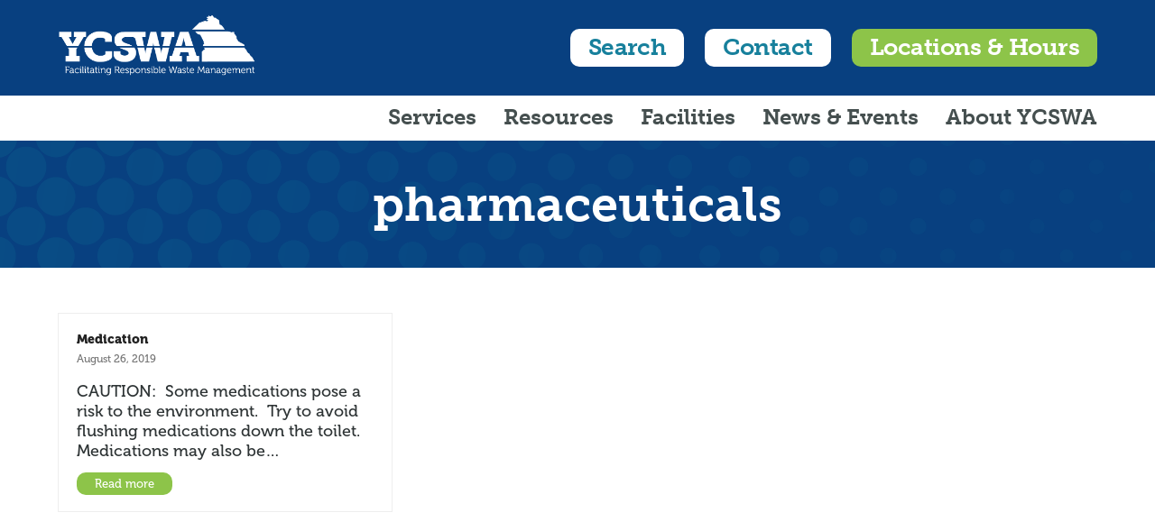

--- FILE ---
content_type: text/html; charset=UTF-8
request_url: https://www.ycswa.com/tag/pharmaceuticals/
body_size: 19441
content:
<!DOCTYPE html>
<html lang="en-US" class="wpex-color-scheme-default">
<head>
<meta charset="UTF-8">
<script>
var gform;gform||(document.addEventListener("gform_main_scripts_loaded",function(){gform.scriptsLoaded=!0}),document.addEventListener("gform/theme/scripts_loaded",function(){gform.themeScriptsLoaded=!0}),window.addEventListener("DOMContentLoaded",function(){gform.domLoaded=!0}),gform={domLoaded:!1,scriptsLoaded:!1,themeScriptsLoaded:!1,isFormEditor:()=>"function"==typeof InitializeEditor,callIfLoaded:function(o){return!(!gform.domLoaded||!gform.scriptsLoaded||!gform.themeScriptsLoaded&&!gform.isFormEditor()||(gform.isFormEditor()&&console.warn("The use of gform.initializeOnLoaded() is deprecated in the form editor context and will be removed in Gravity Forms 3.1."),o(),0))},initializeOnLoaded:function(o){gform.callIfLoaded(o)||(document.addEventListener("gform_main_scripts_loaded",()=>{gform.scriptsLoaded=!0,gform.callIfLoaded(o)}),document.addEventListener("gform/theme/scripts_loaded",()=>{gform.themeScriptsLoaded=!0,gform.callIfLoaded(o)}),window.addEventListener("DOMContentLoaded",()=>{gform.domLoaded=!0,gform.callIfLoaded(o)}))},hooks:{action:{},filter:{}},addAction:function(o,r,e,t){gform.addHook("action",o,r,e,t)},addFilter:function(o,r,e,t){gform.addHook("filter",o,r,e,t)},doAction:function(o){gform.doHook("action",o,arguments)},applyFilters:function(o){return gform.doHook("filter",o,arguments)},removeAction:function(o,r){gform.removeHook("action",o,r)},removeFilter:function(o,r,e){gform.removeHook("filter",o,r,e)},addHook:function(o,r,e,t,n){null==gform.hooks[o][r]&&(gform.hooks[o][r]=[]);var d=gform.hooks[o][r];null==n&&(n=r+"_"+d.length),gform.hooks[o][r].push({tag:n,callable:e,priority:t=null==t?10:t})},doHook:function(r,o,e){var t;if(e=Array.prototype.slice.call(e,1),null!=gform.hooks[r][o]&&((o=gform.hooks[r][o]).sort(function(o,r){return o.priority-r.priority}),o.forEach(function(o){"function"!=typeof(t=o.callable)&&(t=window[t]),"action"==r?t.apply(null,e):e[0]=t.apply(null,e)})),"filter"==r)return e[0]},removeHook:function(o,r,t,n){var e;null!=gform.hooks[o][r]&&(e=(e=gform.hooks[o][r]).filter(function(o,r,e){return!!(null!=n&&n!=o.tag||null!=t&&t!=o.priority)}),gform.hooks[o][r]=e)}});
</script>

<link rel="profile" href="http://gmpg.org/xfn/11">
<meta name='robots' content='index, follow, max-image-preview:large, max-snippet:-1, max-video-preview:-1' />

            <script data-no-defer="1" data-ezscrex="false" data-cfasync="false" data-pagespeed-no-defer data-cookieconsent="ignore">
                var ctPublicFunctions = {"_ajax_nonce":"3ad94a1a9d","_rest_nonce":"124bef1014","_ajax_url":"\/wp-admin\/admin-ajax.php","_rest_url":"https:\/\/www.ycswa.com\/wp-json\/","data__cookies_type":"alternative","data__ajax_type":"rest","data__bot_detector_enabled":"1","data__frontend_data_log_enabled":1,"cookiePrefix":"","wprocket_detected":false,"host_url":"www.ycswa.com","text__ee_click_to_select":"Click to select the whole data","text__ee_original_email":"The complete one is","text__ee_got_it":"Got it","text__ee_blocked":"Blocked","text__ee_cannot_connect":"Cannot connect","text__ee_cannot_decode":"Can not decode email. Unknown reason","text__ee_email_decoder":"CleanTalk email decoder","text__ee_wait_for_decoding":"The magic is on the way!","text__ee_decoding_process":"Please wait a few seconds while we decode the contact data."}
            </script>
        
            <script data-no-defer="1" data-ezscrex="false" data-cfasync="false" data-pagespeed-no-defer data-cookieconsent="ignore">
                var ctPublic = {"_ajax_nonce":"3ad94a1a9d","settings__forms__check_internal":"0","settings__forms__check_external":"0","settings__forms__force_protection":0,"settings__forms__search_test":"1","settings__forms__wc_add_to_cart":"0","settings__data__bot_detector_enabled":"1","settings__sfw__anti_crawler":0,"blog_home":"https:\/\/www.ycswa.com\/","pixel__setting":"3","pixel__enabled":false,"pixel__url":null,"data__email_check_before_post":"1","data__email_check_exist_post":"0","data__cookies_type":"alternative","data__key_is_ok":true,"data__visible_fields_required":true,"wl_brandname":"Anti-Spam by CleanTalk","wl_brandname_short":"CleanTalk","ct_checkjs_key":176228263,"emailEncoderPassKey":"794cf17cbc08606d18ac33a2a66b2717","bot_detector_forms_excluded":"W10=","advancedCacheExists":false,"varnishCacheExists":false,"wc_ajax_add_to_cart":false}
            </script>
        <meta name="generator" content="Total WordPress Theme v5.19">
<meta name="viewport" content="width=device-width, initial-scale=1">

	<!-- This site is optimized with the Yoast SEO plugin v26.8 - https://yoast.com/product/yoast-seo-wordpress/ -->
	<title>pharmaceuticals Archives - YCSWA</title>
	<link rel="canonical" href="https://www.ycswa.com/tag/pharmaceuticals/" />
	<meta property="og:locale" content="en_US" />
	<meta property="og:type" content="article" />
	<meta property="og:title" content="pharmaceuticals Archives - YCSWA" />
	<meta property="og:url" content="https://www.ycswa.com/tag/pharmaceuticals/" />
	<meta property="og:site_name" content="YCSWA" />
	<meta name="twitter:card" content="summary_large_image" />
	<meta name="twitter:site" content="@YorkSolid" />
	<script type="application/ld+json" class="yoast-schema-graph">{"@context":"https://schema.org","@graph":[{"@type":"CollectionPage","@id":"https://www.ycswa.com/tag/pharmaceuticals/","url":"https://www.ycswa.com/tag/pharmaceuticals/","name":"pharmaceuticals Archives - YCSWA","isPartOf":{"@id":"https://www.ycswa.com/#website"},"breadcrumb":{"@id":"https://www.ycswa.com/tag/pharmaceuticals/#breadcrumb"},"inLanguage":"en-US"},{"@type":"BreadcrumbList","@id":"https://www.ycswa.com/tag/pharmaceuticals/#breadcrumb","itemListElement":[{"@type":"ListItem","position":1,"name":"Home","item":"https://www.ycswa.com/"},{"@type":"ListItem","position":2,"name":"pharmaceuticals"}]},{"@type":"WebSite","@id":"https://www.ycswa.com/#website","url":"https://www.ycswa.com/","name":"YCSWA","description":"","publisher":{"@id":"https://www.ycswa.com/#organization"},"potentialAction":[{"@type":"SearchAction","target":{"@type":"EntryPoint","urlTemplate":"https://www.ycswa.com/?s={search_term_string}"},"query-input":{"@type":"PropertyValueSpecification","valueRequired":true,"valueName":"search_term_string"}}],"inLanguage":"en-US"},{"@type":"Organization","@id":"https://www.ycswa.com/#organization","name":"York County Solid Waste Authority","url":"https://www.ycswa.com/","logo":{"@type":"ImageObject","inLanguage":"en-US","@id":"https://www.ycswa.com/#/schema/logo/image/","url":"https://www.ycswa.com/wp-content/uploads/YCSWA-2613-Logo_FINAL.jpg","contentUrl":"https://www.ycswa.com/wp-content/uploads/YCSWA-2613-Logo_FINAL.jpg","width":840,"height":291,"caption":"York County Solid Waste Authority"},"image":{"@id":"https://www.ycswa.com/#/schema/logo/image/"},"sameAs":["https://www.facebook.com/pages/York-County-Solid-Waste-Refuse-Authority/111973542198394?sk=timeline","https://x.com/YorkSolid","https://www.youtube.com/channel/UCise1YxadDzQNZiBqQiA2fg","https://www.linkedin.com/company/york-county-solid-waste-authority/","https://www.instagram.com/yorkcountysolidwasteauthority/"]}]}</script>
	<!-- / Yoast SEO plugin. -->


<link rel='dns-prefetch' href='//fd.cleantalk.org' />
<link rel='dns-prefetch' href='//use.typekit.net' />
<link rel="alternate" type="application/rss+xml" title="YCSWA &raquo; Feed" href="https://www.ycswa.com/feed/" />
<link rel="alternate" type="application/rss+xml" title="YCSWA &raquo; pharmaceuticals Tag Feed" href="https://www.ycswa.com/tag/pharmaceuticals/feed/" />
<link rel="preload" href="https://www.ycswa.com/wp-content/themes/Total/assets/lib/ticons/fonts/ticons.woff2" type="font/woff2" as="font" crossorigin><link rel="preload" href="https://use.typekit.net/vxy5coh.css" as="style"><link rel="preload" href="https://use.typekit.net/vxy5coh.css" as="style"><style id='wp-img-auto-sizes-contain-inline-css'>
img:is([sizes=auto i],[sizes^="auto," i]){contain-intrinsic-size:3000px 1500px}
/*# sourceURL=wp-img-auto-sizes-contain-inline-css */
</style>
<link rel='stylesheet' id='js_composer_front-css' href='https://www.ycswa.com/wp-content/plugins/js_composer/assets/css/js_composer.min.css?ver=7.8' media='all' />
<link rel='stylesheet' id='cleantalk-public-css-css' href='https://www.ycswa.com/wp-content/plugins/cleantalk-spam-protect/css/cleantalk-public.min.css?ver=6.71_1769139616' media='all' />
<link rel='stylesheet' id='cleantalk-email-decoder-css-css' href='https://www.ycswa.com/wp-content/plugins/cleantalk-spam-protect/css/cleantalk-email-decoder.min.css?ver=6.71_1769139616' media='all' />
<link rel='stylesheet' id='cff-css' href='https://www.ycswa.com/wp-content/plugins/custom-facebook-feed-pro/assets/css/cff-style.min.css?ver=4.6.6' media='all' />
<link rel='stylesheet' id='parent-style-css' href='https://www.ycswa.com/wp-content/themes/Total/style.css?ver=5.19' media='all' />
<link rel='stylesheet' id='typekit-vxy5coh-css' href='https://use.typekit.net/vxy5coh.css' media='all' />
<link rel='stylesheet' id='wpex-style-css' href='https://www.ycswa.com/wp-content/themes/total-child-theme/style.css?ver=5.19' media='all' />
<link rel='stylesheet' id='wpex-mobile-menu-breakpoint-max-css' href='https://www.ycswa.com/wp-content/themes/Total/assets/css/wpex-mobile-menu-breakpoint-max.css?ver=5.19' media='only screen and (max-width:1023px)' />
<link rel='stylesheet' id='wpex-mobile-menu-breakpoint-min-css' href='https://www.ycswa.com/wp-content/themes/Total/assets/css/wpex-mobile-menu-breakpoint-min.css?ver=5.19' media='only screen and (min-width:1024px)' />
<link rel='stylesheet' id='wpex-wpbakery-css' href='https://www.ycswa.com/wp-content/themes/Total/assets/css/frontend/wpbakery.css?ver=5.19' media='all' />
<link rel='stylesheet' id='ticons-css' href='https://www.ycswa.com/wp-content/themes/Total/assets/lib/ticons/css/ticons.min.css?ver=1.0.1' media='all' />
<link rel='stylesheet' id='vcex-shortcodes-css' href='https://www.ycswa.com/wp-content/themes/Total/assets/css/vcex-shortcodes.css?ver=5.19' media='all' />
<script src="https://www.ycswa.com/wp-content/plugins/cleantalk-spam-protect/js/apbct-public-bundle.min.js?ver=6.71_1769139616" id="apbct-public-bundle.min-js-js"></script>
<script src="https://fd.cleantalk.org/ct-bot-detector-wrapper.js?ver=6.71" id="ct_bot_detector-js" defer data-wp-strategy="defer"></script>
<script src="https://www.ycswa.com/wp-includes/js/jquery/jquery.min.js?ver=3.7.1" id="jquery-core-js"></script>
<script src="https://www.ycswa.com/wp-includes/js/jquery/jquery-migrate.min.js?ver=3.4.1" id="jquery-migrate-js"></script>
<script></script><link rel="https://api.w.org/" href="https://www.ycswa.com/wp-json/" /><link rel="alternate" title="JSON" type="application/json" href="https://www.ycswa.com/wp-json/wp/v2/tags/1623" /><link rel="EditURI" type="application/rsd+xml" title="RSD" href="https://www.ycswa.com/xmlrpc.php?rsd" />
<meta name="generator" content="WordPress 6.9" />
<!-- Custom Facebook Feed JS vars -->
<script type="text/javascript">
var cffsiteurl = "https://www.ycswa.com/wp-content/plugins";
var cffajaxurl = "https://www.ycswa.com/wp-admin/admin-ajax.php";


var cfflinkhashtags = "false";
</script>
<!-- Google Tag Manager -->
<script>(function(w,d,s,l,i){w[l]=w[l]||[];w[l].push({'gtm.start':
new Date().getTime(),event:'gtm.js'});var f=d.getElementsByTagName(s)[0],
j=d.createElement(s),dl=l!='dataLayer'?'&l='+l:'';j.async=true;j.src=
'https://www.googletagmanager.com/gtm.js?id='+i+dl;f.parentNode.insertBefore(j,f);
})(window,document,'script','dataLayer','GTM-557R24G3');</script>
<!-- End Google Tag Manager --><script src="/wp-content/mu-plugins/captaincore-analytics.js" data-site="MUOVBPVA" defer></script>
<noscript><style>body:not(.content-full-screen) .wpex-vc-row-stretched[data-vc-full-width-init="false"]{visibility:visible;}</style></noscript><link rel="icon" href="https://www.ycswa.com/wp-content/uploads/cropped-YCSWA-favicon-1-32x32.png" sizes="32x32" />
<link rel="icon" href="https://www.ycswa.com/wp-content/uploads/cropped-YCSWA-favicon-1-192x192.png" sizes="192x192" />
<link rel="apple-touch-icon" href="https://www.ycswa.com/wp-content/uploads/cropped-YCSWA-favicon-1-180x180.png" />
<meta name="msapplication-TileImage" content="https://www.ycswa.com/wp-content/uploads/cropped-YCSWA-favicon-1-270x270.png" />
<script>function setREVStartSize(e){
			//window.requestAnimationFrame(function() {
				window.RSIW = window.RSIW===undefined ? window.innerWidth : window.RSIW;
				window.RSIH = window.RSIH===undefined ? window.innerHeight : window.RSIH;
				try {
					var pw = document.getElementById(e.c).parentNode.offsetWidth,
						newh;
					pw = pw===0 || isNaN(pw) || (e.l=="fullwidth" || e.layout=="fullwidth") ? window.RSIW : pw;
					e.tabw = e.tabw===undefined ? 0 : parseInt(e.tabw);
					e.thumbw = e.thumbw===undefined ? 0 : parseInt(e.thumbw);
					e.tabh = e.tabh===undefined ? 0 : parseInt(e.tabh);
					e.thumbh = e.thumbh===undefined ? 0 : parseInt(e.thumbh);
					e.tabhide = e.tabhide===undefined ? 0 : parseInt(e.tabhide);
					e.thumbhide = e.thumbhide===undefined ? 0 : parseInt(e.thumbhide);
					e.mh = e.mh===undefined || e.mh=="" || e.mh==="auto" ? 0 : parseInt(e.mh,0);
					if(e.layout==="fullscreen" || e.l==="fullscreen")
						newh = Math.max(e.mh,window.RSIH);
					else{
						e.gw = Array.isArray(e.gw) ? e.gw : [e.gw];
						for (var i in e.rl) if (e.gw[i]===undefined || e.gw[i]===0) e.gw[i] = e.gw[i-1];
						e.gh = e.el===undefined || e.el==="" || (Array.isArray(e.el) && e.el.length==0)? e.gh : e.el;
						e.gh = Array.isArray(e.gh) ? e.gh : [e.gh];
						for (var i in e.rl) if (e.gh[i]===undefined || e.gh[i]===0) e.gh[i] = e.gh[i-1];
											
						var nl = new Array(e.rl.length),
							ix = 0,
							sl;
						e.tabw = e.tabhide>=pw ? 0 : e.tabw;
						e.thumbw = e.thumbhide>=pw ? 0 : e.thumbw;
						e.tabh = e.tabhide>=pw ? 0 : e.tabh;
						e.thumbh = e.thumbhide>=pw ? 0 : e.thumbh;
						for (var i in e.rl) nl[i] = e.rl[i]<window.RSIW ? 0 : e.rl[i];
						sl = nl[0];
						for (var i in nl) if (sl>nl[i] && nl[i]>0) { sl = nl[i]; ix=i;}
						var m = pw>(e.gw[ix]+e.tabw+e.thumbw) ? 1 : (pw-(e.tabw+e.thumbw)) / (e.gw[ix]);
						newh =  (e.gh[ix] * m) + (e.tabh + e.thumbh);
					}
					var el = document.getElementById(e.c);
					if (el!==null && el) el.style.height = newh+"px";
					el = document.getElementById(e.c+"_wrapper");
					if (el!==null && el) {
						el.style.height = newh+"px";
						el.style.display = "block";
					}
				} catch(e){
					console.log("Failure at Presize of Slider:" + e)
				}
			//});
		  };</script>
		<style id="wp-custom-css">
			/* Global */.showMobile{display:none !important;}.showDesktop,#top-bar-wrap{display:block !important;}.wpex-card-date{display:none;}h1{font:900 54vw/58vw museo-slab,serif;margin:0px 0px 20px;color:#084080 !important;}h2{font:700 54px/58px museo-slab,serif;margin:0px 0px 20px;color:#084080;line-height:1.2em !important;}h3{font:700 42px/46px museo-slab,serif;margin:0px 0px 20px;color:#084080;}h4{font:700 32px/36px museo-slab,serif;margin:0px 0px 20px;color:#084080;}h5,h5 a{font:700 24px/28px museo-slab,serif;margin:20px 0px 10px;color:#084080 !important;}h6{font:300 24px/28px museo-slab,serif;margin:0px 0px 0px;color:#084080 !important;}p,li{font:500 18px/22px museo,serif;text-align:left;color:#2E3435 !important;}p.small{font:500 16px/20px museo,serif;color:#2E3435 !important;}p.featured{font:500 32px/36px museo,serif;}p.legal{font:500 12px/16px museo,serif;}.dkmode{color:#ffffff;}hr{width:100%;border:1px solid #21ACB7;border-radius:3px;margin:20px 0px;}hr.green{width:250px;border:5px solid #8DC449;border-radius:10px;margin:20px auto;}hr.thin{width:100%;border:1px solid #E8EAEB;border-radius:3px;margin:40px 0px 0px;}a.arrow:after{display:inline-block;-webkit-transform:scale(0.5,1);/* Safari and Chrome */-moz-transform:scale(0.5,1);/* Firefox */-ms-transform:scale(0.5,1);/* IE 9 */-o-transform:scale(0.5,1);/* Opera */transform:scale(0.5,1);/* W3C */content:">";position:relative;margin-left:10px;}.padTop10{padding-top:10px;}.padTop20{padding-top:20px;}.padTop30{padding-top:30px;}.padBottom60{padding-bottom:60px !important;}.bulletsCol{margin:20px 0 0 20px;}ul.blueDots{list-style:none;margin:2em 0 2em 1.5em;}ul.blueDots li{margin-bottom:1em;}ul.blueDots li:before{content:"\2022";color:#21ACB7;font-weight:bold;font-size:1.5em;line-height:0em;display:inline-block;width:0.7em;margin:0.3em 0 0 -0.7em;top:2px;position:relative;}ul.blueDots ul{list-style:none;margin-left:1.7em;}ul.blueDots ul li:before{content:"\25E6";color:#21ACB7;font-weight:bold;font-size:2em;line-height:0em;display:inline-block;width:0.7em;margin:0.3em 0 0 -0.7em;top:6px;position:relative;}ul li .highlight,ol li .highlight{text-align:left;font:normal normal normal 18px/24px museo-slab,serif;letter-spacing:0px;color:#0E427E;opacity:1;}ul.greenCheck{list-style:none;margin:0 0 2em 3.4em;}ul.greenCheck li{margin-bottom:1em;}ul.greenCheck li:before{content:url("/wp-content/uploads/2023/02/check.png");font-size:2em;line-height:0em;display:inline-block;width:1.2em;margin:0 0 0 -1.2em;top:6px;position:relative;}ul.redNotAccepted{list-style:none;margin:0 0 2em 3.4em;}ul.redNotAccepted li{margin-bottom:1em;}ul.redNotAccepted li:before{content:url("/wp-content/uploads/2023/02/null.png");font-size:2em;line-height:0em;display:inline-block;width:1.2em;margin:0 0 0 -1.2em;top:6px;position:relative;}.numberedLineItem{display:flex;margin-bottom:20px;}.numberedLineItem .numberCircle{font:normal normal normal 32px/36px museo-slab,serif;width:1.5em;height:1.5em;box-sizing:initial;background:#fff;border:2px solid #0E427E;color:#0E427E;text-align:center;border-radius:50%;line-height:1.5em;box-sizing:content-box;margin-right:20px;}.numberedLineItem strong{text-align:left;font:normal normal normal 24px/32px museo-slab,serif;letter-spacing:0px;color:#084080;opacity:1;}.numberedLineItem .text{text-align:left;font:normal normal normal 18px/27px museo,serif;letter-spacing:0px;color:#454F4F;opacity:1;}.alignLeft{margin:initial !important;}.textAlignLeft{text-align:left;font:500 18px/22px museo,serif;}.textAlignRight{text-align:right;font:500 18px/22px museo,serif;}.strong{font-weight:bold !important;}a.arrowLink{text-decoration:none;text-align:left;font:normal normal normal 18px/24px museo-slab,serif;letter-spacing:0px;color:#0F63A5;text-transform:capitalize;opacity:1;}a.arrowLink:hover{text-decoration:underline solid #8DC449 3px;}a.arrowLink:after{position:absolute;padding-left:5px;content:"\203A";font-size:24px;}a:link a:visited{color:#17809C !important;text-decoration:underline solid #17809C 1px;}a:hover{color:#0F63A5;text-decoration:underline solid #8DC449 3px;}a:active{color:#0F63A5;}p a,ul li a{color:#0F63A5 !important;}/* Accordion */.vc_tta-panel-heading,.vc_tta-panel-heading:hover{border:0 !important;}.vc_tta-color-white.vc_tta-style-classic .vc_tta-panel .vc_tta-panel-heading:focus,.vc_tta-color-white.vc_tta-style-classic .vc_tta-panel .vc_tta-panel-heading:hover{background-color:transparent !important;}.vc_tta .vc_tta-controls-icon.vc_tta-controls-icon-chevron::before{left:0px;right:0px;top:0px;bottom:0px;border-width:0 3px 3px 0;}.vc_tta-color-grey.vc_tta-style-classic h5 .vc_tta-controls-icon::after,.vc_tta-color-grey.vc_tta-style-classic h5 .vc_tta-controls-icon::before{color:#084080;border-color:#084080;}.vc_tta-color-grey.vc_tta-style-classic .vc_active .vc_tta-panel-heading h5 .vc_tta-controls-icon::after,.vc_tta-color-grey.vc_tta-style-classic .vc_active .vc_tta-panel-heading h5 .vc_tta-controls-icon::before,.vc_tta-color-grey.vc_tta-style-classic h5:hover .vc_tta-controls-icon::after,.vc_tta-color-grey.vc_tta-style-classic h5:hover .vc_tta-controls-icon::before{color:#fff;border-color:#fff;border:0 !important;}.vc_tta h5{display:flex !important;flex-direction:column !important;border-radius:15px !important;background:#E8EAEB !important;background-size:200% !important;transition:.5s ease-out !important;margin:0 !important;padding:0 !important;color:#084080 !important;border:0 !important;}.vc_tta h5 a{margin:0 !important;}.vc_tta h5:hover{background-color:#8DC449 !important;border-radius:15px !important;}.vc_tta h5 a:hover{text-decoration:none !important;color:#fff !important;}.vc_tta .vc_active h5{background:#17809C !important;display:flex !important;flex-direction:column !important;border-radius:15px !important;background-size:200% !important;transition:.5s ease-out !important;margin:0 !important;padding:0 !important;color:#fff !important;border:0 !important;}.vc_tta .vc_active h5 a{color:#fff !important;border-color:#fff !important;border:0 !important;}/* HEADER */#site-logo{display:none;}#top-bar-wrap{background-color:#084080;display:flex !important;align-items:center;}#top-bar-wrap #top-bar-content{width:100%;display:flex;align-items:center;}#top-bar-wrap .topBarLogo{margin-right:auto;}#top-bar-wrap .topBarBtnRow a{display:inline-block;margin-left:20px;text-align:center;font:normal normal normal 26px/32px museo-slab,serif;letter-spacing:-0.52px;text-transform:capitalize;opacity:1;}#top-bar-wrap .topBarBtnRow a:hover{text-decoration:none;}/* Blog */.archive #content-wrap,.blog #content-wrap{margin-bottom:150px;}.search #content-wrap,.post-template-default #content-wrap{margin-top:50px;margin-bottom:150px;}/* Menu */.wpex-dropdowns-caret .main-navigation-ul .sub-menu::before,.wpex-dropdowns-caret .main-navigation-ul .sub-menu::after{display:none;}#site-navigation ul li.search-toggle-li{display:none !important;}#menu-item-750 .sub-menu{right:0 !important;left:initial;}/* 1st Level */.main-navigation-ul>.menu-item>a{text-align:left;font:normal normal normal 24px/24px museo-slab,serif !important;letter-spacing:0px;color:#454F4F !important;text-transform:capitalize;opacity:1;}.main-navigation-ul>.menu-item>a:hover{border-bottom:3px solid #8DC449;}.main-navigation-ul>.menu-item>a>.link-inner{line-height:inherit !important;}/* 2nd Level */.main-navigation .megamenu>.sub-menu>.menu-item.menu-item-has-children>a .link-inner,.main-navigation .megamenu>.sub-menu>.menu-item.menu-item-has-children>a{text-align:left;font:normal normal normal 18px/22px museo-slab,serif !important;letter-spacing:0px;color:#084080 !important;text-transform:uppercase;opacity:1;}/* 3rd Level */.main-navigation-ul .sub-menu .menu-item a{text-align:left;font:normal normal normal 18px/24px museo,serif !important;letter-spacing:-0.36px;color:#0E427E !important;text-transform:capitalize;opacity:1;}.main-navigation-ul .sub-menu .menu-item a:hover,.main-navigation .megamenu>.sub-menu>.menu-item.menu-item-has-children>a:hover,.main-navigation .megamenu>.sub-menu>.menu-item.menu-item-has-children>a .link-inner:hover{background:#8DC449 0% 0% no-repeat padding-box !important;border-radius:4px;color:#FFFFFF !important;opacity:1;}.main-navigation .sf-menu .sub-menu:not(.megamenu__inner-ul){padding:10px;}/* Buttons */.btnWhite{background:#FFFFFF 0% 0% no-repeat padding-box;border-radius:10px;opacity:1;color:#17809C;padding:5px 20px;}.btnGreen,.entry-readmore-wrap a{background:#8DC449 0% 0% no-repeat padding-box !important;border-radius:10px !important;opacity:1 !important;color:#fff !important;text-align:center !important;padding:5px 20px !important;}.postCard{border-radius 20px;}.locationbox{box-sizing:border-box;padding:3px 20px 30px;border-radius:20px;background:#F3F4F5;}.locationbox img{width:100%;height:auto;margin:0px 0px 15px;border-radius:15px 15px 0px 0px;}/* Document Table */table.docTable{background-color:#FFFFFF;width:100%;text-align:left;border-radius:20px;}table.docTable td,table.docTable th{border:1px solid #CCCCCC;padding:15px;}table.docTable tbody td{font-size:16px;}table.docTable tr:nth-child(even){background:#F9F9F9;}table.docTable thead{background:#084080;border-radius:20px 20px 0px 0px:}table.docTable thead th{font-size:24px;font-weight:bold;color:#FFFFFF;text-align:center;border-left:2px solid #FFFFFF;}table.docTable thead th:first-child{border-left:none;}/* Hero Banner with Image on Right */.hero-banner-with-image{background:url("/wp-content/uploads/dotted_bg.png") left top no-repeat;background-color:#084080;display:flex;padding-top:40px;padding-bottom:40px;}.hero-banner-with-image H6{color:#ffffff;}.hero-banner-with-image .col1{display:flex;align-items:center;/* Vertical */}.hero-banner-with-image .col1 h1{color:#fff !important;font:normal normal normal 54px/61px museo-slab,serif;letter-spacing:0px;}.hero-banner-with-image .col1 h2{color:#fff !important;font:300 42px/50px museo,serif;letter-spacing:0px;/*max-width:600px;*/}.hero-banner-with-image .col2 img{border-radius:15px;}/* In-Page Content Posts */.pagePost{background-color:#e8eaeb;padding:20px;border-radius:20px;border-top:solid 10px #8dc449;}/* Page Resources */.pageResources{text-align:left;font:normal normal normal 24px/32px museo-slab,serif;letter-spacing:0px;color:#FFFFFF !important;opacity:1;background-color:#F3F4F5;border-radius:8px;padding:0px 0px 1px;margin:0;}.header{text-align:left;font:normal normal normal 24px/32px museo-slab,serif;letter-spacing:0px;color:#FFFFFF !important;opacity:1;background-color:#17809C;border-radius:8px 8px 0px 0px;padding:0px 0px 15px;padding:5px 15px;margin:0;}.pageResources .pageAnchorContainer{margin:15px;background-color:#F3F4F5;}.pageResources .subheadPageAnchor{text-align:left;font:normal normal normal 18px/22px museo-slab,serif;letter-spacing:0px;color:#084080;background-color:#F3F4F5;text-transform:uppercase;opacity:1;display:block;margin:15px 0;}.pageResources .pageAnchor{text-align:left;font:normal normal normal 18px/24px museo-slab,serif;letter-spacing:0px;color:#0E427E;background-color:#F3F4F5;opacity:1;display:block;margin:15px 0;}.pageResources hr{width:100%;border:1px solid #D0D6D6;margin:0;}/* Services subpages */.mulchProcessorRow{margin-top:30px;}.mulchProcessorRow .col2 p{text-align:right;}/* Gravity Form */#gf_2{margin-top:40px;}#gform_2 .gfield_label,#gform_2 legend{text-align:left;font:normal normal normal 16px/16px museo-slab,serif;letter-spacing:0.32px;color:#218188;text-transform:uppercase;opacity:1;}.gform_button{border-radius:10px !important;text-align:center !important;font:normal normal normal 24px/32px museo-slab,serif !important;letter-spacing:-0.48px !important;color:#FFFFFF !important !important;text-transform:capitalize !important;opacity:1 !important;float:right !important;background:#8DC449 0% 0% no-repeat padding-box !important;padding:8px 50px !important;}.gform_button:hover{background:#8DC449 0% 0% no-repeat padding-box !important;}/* Footer */.footerCTA{background:transparent linear-gradient(180deg,#1371A0 0%,#084080 100%) 0% 0% no-repeat padding-box;opacity:1;}.footerCTA .vc_column-inner{display:flex;max-width:1000px;background:#21ACB7 0% 0% no-repeat padding-box;border-radius:23px;opacity:1;justify-content:center;align-content:center;margin:-120px auto 50px auto;}.footerCTA .vc_column-inner h4{text-align:center;font:normal normal normal 42px/50px museo-slab,serif;letter-spacing:0px;color:#FFFFFF !important;opacity:1;margin-bottom:5px;margin-top:15px;}.footerCTA .vc_column-inner p{text-align:center;font:normal normal normal 28px/38px museo;letter-spacing:0px;color:#FFFFFF !important;opacity:1;}.footerCTA .vc_column-inner .vcex-searchbar-form{margin:30px 20px;}.footerCTA .vc_column-inner .vcex-searchbar-button{border-radius:10px;text-align:center;font:normal normal normal 24px/32px museo-slab,serif;letter-spacing:-0.48px;color:#FFFFFF !important;text-transform:capitalize;opacity:1;}.footerRowBG{background-color:#084080;}.footerRow1 a,.footerRow2 a,.footerRow3 a{color:#fff !important;}.footerRow1 p,.footerRow2 p,.footerRow3 p{margin-bottom:0;}.footerRow1{/*border-top:1px solid #fff;*/padding-top:40px;}.footerRow1 img{width:300px;margin-right:40px;}.footerRow1 h3{text-align:left;font:normal normal normal 52px/63px museo,serif;letter-spacing:0px;color:#FFFFFF !important;text-transform:capitalize;opacity:1;margin:0;}.footerRow2{padding-top:40px;}.footerRow2 h5{text-align:left;font:normal normal normal 24px/32px museo-slab,serif;letter-spacing:-0.48px;color:#FFFFFF !important;opacity:1;margin:0 0 20px 0;}.footerRow2 .smalltext{text-align:left;font:normal normal normal 16px/22px museo,serif;letter-spacing:0px;color:#C0C0C0 !important;opacity:1;}.footerRow2 .smalltext a{color:#C0C0C0 !important;}.footerRow2 .labels{text-align:left;font:normal normal normal 16px/32px museo-slab,serif;letter-spacing:-0.32px;color:#FFFFFF !important;}.footerRow2 .labelInfo{text-align:left;font:normal normal normal 16px/32px museo,serif;letter-spacing:0px;color:#FFFFFF !important;}.footerRow2 .col2 .wpb_wrapper{max-width:400px;}.footerRow2 .gfield_label{text-align:left;font:normal normal normal 16px/16px museo-slab,serif;letter-spacing:0.48px;color:#FFFFFF !important;text-transform:uppercase;opacity:1;padding:0;margin:0;}.footerRow2 .gform_required_legend{display:none;}.footerRow2 .gform_wrapper.gravity-theme .gform_footer{display:flex;justify-content:flex-end;}.footerRow2 .vcex-social-links a{margin-right:4px;color:#084080 !important;background-color:#fff !important;padding:4px;border-radius:4px;}.footerRow2 .ticon{font-size:20px;}.footerRow3 h6{text-align:left;font:normal normal normal 18px/32px museo-slab,serif;letter-spacing:-0.36px;color:#E8EAEB !important;text-transform:capitalize;opacity:1;margin:0;}.footerRow3 .smalltext{text-align:left;font:normal normal normal 16px/22px museo,serif;letter-spacing:0px;color:#C0C0C0 !important;opacity:1;}.footerIMG{width:768px;height:244pn;}.copyrightRow{background-color:#052A54;}.copyrightRow p{text-align:center !important;font:normal normal normal 12px/16px museo,serif !important;letter-spacing:0px;color:#FFFFFF !important;opacity:1;padding:8px 0;margin:0;}/* Notice */.notice{background:#FC9C0033 0% 0% no-repeat padding-box;border:2px solid #FA9B27;border-radius:10px;opacity:1;border-left:15px solid #FA9B27;padding:15px;max-width:1000px;margin:0 auto;}.notice .subhead{text-align:left;font:normal normal normal 24px/27px museo-slab,serif;letter-spacing:0px;color:#2E3435;margin:0;padding:0;}.notice p{text-align:left;font:normal normal normal 18px/27px meseo,serif;letter-spacing:0px;color:#454F4F;margin:0;padding:0;}/* Feature Content */.featuredContent .entry-categories a{text-align:left;font:normal normal normal 50px/50px museo-slab,serif;letter-spacing:0.48px;color:#218188 !important;text-transform:uppercase;opacity:1;}/* Icons */#iconCircle{width:20vw;height:20vw;padding:20px;border:12px solid #17809C;border-radius:50%;}#iconCirclesm{width:200px;height:200px;padding:20px;margin:10px auto;border:6px solid #17809C;border-radius:50%;}@media only screen and (max-width:1000px){#iconCircle #iconCirclesm{width:40vw;height:40vw;padding:20px;border:8px solid #17809C;border-radius:50%;}}@media only screen and (max-width:767px){#iconCircle #iconCirclesm{width:80vw;height:80vw;padding:20px;border:8px solid #17809C;border-radius:50%;}}#iconCircle #iconCirclesm img{height:100%;width:auto;padding:0px;}/* Video Row */.videoRow{background:#17809C 0% 0% no-repeat padding-box;border-radius:20px;opacity:1;padding:20px 10px;display:flex;}.videoRow h3{text-align:left;font:700 42px/46px museo-slab,serif;letter-spacing:0px;color:#FFFFFF;opacity:1;}.videoRow p{font:300 24px/28px museo,serif;color:#ffffff !important;}.videoRow a{text-align:left;font:normal normal normal 18px/24px museo-slab,serif;letter-spacing:-0.36px;color:#FFFFFF !important;text-transform:capitalize;opacity:1;}.videoRow .textCol{display:flex;align-content:center;flex-wrap:wrap;}/* Intro Copy Gradiant BG */.introCopyRow{background:transparent linear-gradient(180deg,#1371A0 0%,#084080 100%) 0% 0% no-repeat padding-box;opacity:1;padding-top:150px;margin-top:-65px;}.introCopyRow h2{font:900 54px/1.5 museo-slab,serif;margin:0px 0px 20px;text-align:center;color:#FFFFFF;opacity:1;}.introCopyRow p{text-align:center;letter-spacing:0px;color:#FFFFFF;text-transform:capitalize;opacity:1;}.introCopyRow .vc_column-inner{max-width:800px;margin:0 auto 50px auto;}.introCopyRow .vc_column-inner::after{display:block;clear:both;content:"";position:relative;left:0;bottom:0;height:1px;width:150px;border:5px solid #8DC449;border-radius:5px;margin:30px auto;padding:0px;}/* Services Row */.servicesRow .col1>.vc_column-inner,.servicesRow .col2>.vc_column-inner{max-width:600px}/* Hero 3 button row and Icon Button Links */.heroBtnsRow{background:#084080 0% 0% no-repeat padding-box;border-radius:40px;opacity:1;padding:30px 15px;z-index:1;margin-top:-65px;}.heroBtnsRow .heroBtnLink{display:flex;flex-direction:column;border:2px solid #FFFFFF;border-radius:15px;/*background:#1371A0 0% 0% no-repeat padding-box;*/padding:6px 25px 6px 6px;background:linear-gradient(to left,#1371A0 50%,#8dc449 50%) right;background-size:200%;transition:.5s ease-out;color:#ffffff;}.iconBtns .btnLink{display:flex;flex-direction:column;border:2px solid #FFFFFF;border-radius:15px;/*background:#1371A0 0% 0% no-repeat padding-box;*/padding:6px 25px 6px 6px;background:linear-gradient(to left,#ffffff 50%,#8dc449 50%) right;background-size:200%;transition:.5s ease-out;margin:6px 0;}.heroBtnsRow .heroBtnLink:hover,.iconBtns .btnLink:hover{text-decoration:none;background-position:left;}.iconBtns .btnLink:hover,.iconBtns .btnLink:hover h4,.iconBtns .btnLink:hover .arrowIcon{color:#fff !important;}.heroBtnsRow .heroBtn,.iconBtns .btn{display:flex;background-position:left;}.heroBtnsRow .icon,.iconBtns .icon{display:flex;flex-wrap:wrap;align-content:center;}.heroBtnsRow .iconBG,.iconBtns .iconBG{color:#ffffff;border-radius:10px;background:#8dc449;order:1;padding:5px;width:70px;display:flex;justify-content:center;align-content:center;flex-wrap:wrap;}.heroBtnsRow .iconBG .ticon,.iconBtns .iconBG .ticon{font-size:60px !important;}.heroBtnsRow .text,.iconBtns .text{display:flex;order:2;margin-right:auto;align-content:center;flex-wrap:wrap;margin-left:20px;}.heroBtnsRow h4,.iconBtns h4{flex:1;margin:0;padding:0;text-align:left;font:normal normal normal 24px/32px museo-slab,serif;letter-spacing:-0.48px;color:#FFFFFF !important;opacity:1;}.iconBtns .btnLink,.iconBtns h4{color:#084080 !important;}.heroBtnsRow .arrowIcon,.iconBtns .arrowIcon{order:3;display:flex;flex-wrap:wrap;align-content:center;margin-left:20px;}.heroBtnsRow .arrowIcon .ticon,.iconBtns .arrowIcon .ticon{font-size:25px;}@media only screen and (max-width:1023px){.showMobile{display:block !important;}.showDesktop,#top-bar-wrap{display:none !important;}/* Mobile Top Bar */#site-header,#site-header-sticky-wrapper.is-sticky #site-header{background-color:#084080;}#site-header #site-header-inner{display:flex;justify-content:center;padding-top:10px !important;padding-bottom:10px !important}body.has-mobile-menu .hide-at-mm-breakpoint{display:block;}#site-navigation ul li{display:none !important;}#site-navigation ul li.search-toggle-li{display:block !important;}#site-header #site-header-inner #mobile-menu{left:0 !important;}#site-logo,#site-navigation-wrap{z-index:999;}#site-logo{display:inline-block;}#site-logo img{width:120px;}/* Menu */.mobile-toggle-nav{padding-bottom:75px;}.megamenu>ul>li:first-child{border-right:0;}.mobile-toggle-nav-ul .menu-item-has-children ul a:before,.mobile-toggle-nav-ul .menu-item-has-children ul ul a:before{content:'';margin:0;}.mobile-toggle-nav-ul .menu-item-has-children ul a,.mobile-toggle-nav-ul .menu-item-has-children ul ul a{padding-left:0;}.mobile-toggle-nav-ul .menu-item-has-children ul ul a{margin-left:20px;}.mobile-toggle-nav-ul li a{text-align:left;text-decoration:underline;font:normal normal normal 20px/32px museo-slab,serif;letter-spacing:0px;color:#0F63A5;text-transform:capitalize;opacity:1;}.btnGreenMenu{padding-top:20px;margin-bottom:20px;}.btnGreenMenu a{background:#8DC449 0% 0% no-repeat padding-box;border-radius:10px;opacity:1;color:#fff !important;font:normal normal normal 24px/32px museo-slab,serif !important;padding:10px 20px;text-decoration:none !important;text-align:center !important;}.mobile-toggle-nav>ul>li:first-child{border-top:0;}.main-navigation-ul>.menu-item>a.site-search-toggle{color:#fff !important;}}/* Video Row */.videoRow{display:block;}.videoRow .textCol{margin-top:30px;}}@media only screen and (max-width:1800px){.menu-item-750 .sub-menu{left:-140px !important;}}@media only screen and (max-width:767px){/* Hero 3 Button Row */.heroBtnsRow .btnCol .heroBtnLink{margin-bottom:20px;}.heroBtnsRow .btnCol:last-child .heroBtnLink{margin-bottom:0;}/* Hero Image on Sub Pages */.hero-banner-with-image .col1{width:100% !important;}.hero-banner-with-image .col2{display:none;}.nopadtop{padding-top:0 !important;}}/* Search Results*/.search-entry-header-title{font-size:24px;}/* */.home .color-button.gold.purple{font-size:clamp(30px,4vw,50px);line-height:1.25;}.hero-image h1{margin-top:clamp(30px,10vw,100px);font-size:clamp(28px,12vw,88px);line-height:1;}.home h3 a,.home h2{display:block;font-size:clamp(32px,6vw,48px);line-height:1;}.home .vc_col-sm-12 h3 a{padding:5vw;}.wpex-close{position:absolute;right:100px;top:100px;background:none;border:none;cursor:pointer;}.wpex-close span{font-size:90px;color:#fff;background:none;pointer-events:none;cursor:pointer;}.wpex-close:hover span{color:#1a73e8;}.wpex-fs-overlay .wpex-inner{color:#fff;font-size:22px;max-width:800px;}.wpex-fs-overlay .wpex-inner form{padding:32px 0;/* display:flex;*//* flex-direction:row;*/}@media screen and (max-width:600px){.wpex-close{position:absolute;right:40px;top:20px;}}		</style>
		<noscript><style> .wpb_animate_when_almost_visible { opacity: 1; }</style></noscript><style data-type="wpex-css" id="wpex-css">/*TYPOGRAPHY*/body{font-family:museo,serif;}/*CUSTOMIZER STYLING*/.page-header.wpex-supports-mods{padding-top:50px;}#site-scroll-top{background-color:#8dc449;color:#ffffff;}#site-scroll-top:hover{background-color:#8dc449;color:#ffffff;}:root,.boxed-main-layout.wpex-responsive #wrap{--wpex-container-width:1600px;}.header-padding{padding-top:25px;padding-bottom:25px;}#site-navigation-wrap{--wpex-megamenu-divider-color:#b9c1c2;}#mobile-menu{--wpex-link-color:#ffffff;--wpex-hover-link-color:#ffffff;--wpex-hover-link-color:#ffffff;}:root{--wpex-sidr-width:400px;--wpex-vc-column-inner-margin-bottom:40px;}.sidr-class-wpex-close{text-align:left;}#sidr-main,.sidr-class-dropdown-menu ul{background-color:#ffffff;}#sidr-main{--wpex-border-main:#a1adad;color:#0f63a5;--wpex-link-color:#0f63a5;--wpex-text-2:#0f63a5;--wpex-hover-link-color:#0f63a5;}.mobile-toggle-nav{background:#ffffff;color:#0f63a5;--wpex-link-color:#0f63a5;--wpex-hover-link-color:#0f63a5;}.mobile-toggle-nav-ul,.mobile-toggle-nav-ul a{border-color:#a1adad;}</style><link rel='stylesheet' id='gform_basic-css' href='https://www.ycswa.com/wp-content/plugins/gravityforms/assets/css/dist/basic.min.css?ver=2.9.26' media='all' />
<link rel='stylesheet' id='gform_theme_components-css' href='https://www.ycswa.com/wp-content/plugins/gravityforms/assets/css/dist/theme-components.min.css?ver=2.9.26' media='all' />
<link rel='stylesheet' id='gform_theme-css' href='https://www.ycswa.com/wp-content/plugins/gravityforms/assets/css/dist/theme.min.css?ver=2.9.26' media='all' />
<link rel='stylesheet' id='rs-plugin-settings-css' href='//www.ycswa.com/wp-content/plugins/revslider/sr6/assets/css/rs6.css?ver=6.7.29' media='all' />
<style id='rs-plugin-settings-inline-css'>
#rs-demo-id {}
/*# sourceURL=rs-plugin-settings-inline-css */
</style>
</head>

<body class="archive tag tag-pharmaceuticals tag-1623 wp-custom-logo wp-embed-responsive wp-theme-Total wp-child-theme-total-child-theme wpex-theme wpex-responsive full-width-main-layout no-composer wpex-live-site site-full-width content-full-width has-topbar sidebar-widget-icons hasnt-overlay-header page-header-disabled wpex-mobile-toggle-menu-icon_buttons has-mobile-menu wpex-no-js wpb-js-composer js-comp-ver-7.8 vc_responsive">

	
<a href="#content" class="skip-to-content wpex-absolute wpex-opacity-0 wpex-no-underline">Skip to content</a>
<!-- Google Tag Manager (noscript) -->
<noscript><iframe src="https://www.googletagmanager.com/ns.html?id=GTM-557R24G3"
height="0" width="0" style="display:none;visibility:hidden"></iframe></noscript>
<!-- End Google Tag Manager (noscript) -->
	
	<span data-ls_id="#site_top" tabindex="-1"></span>
	<div id="outer-wrap" class="wpex-overflow-clip">

		
		
		<div id="wrap" class="wpex-clr">

			

	
		<div id="top-bar-wrap" class="wpex-top-bar-sticky wpex-z-99 wpex-surface-1 wpex-text-sm wpex-print-hidden">

			<div id="top-bar" class="container wpex-relative wpex-py-15 wpex-md-flex wpex-justify-between wpex-items-center wpex-text-center wpex-md-text-initial">
	<div id="top-bar-content" class="has-content top-bar-left wpex-clr"><div class="topBarLogo"><a href="https://www.ycswa.com/"><img src="/wp-content/uploads/2023/02/YCSWA-2613-Logo_FINAL-Reversed-e1682712485861.png" width="220px"></a></div>
<div class="topBarBtnRow"><a href="#" class="btnWhite search-overlay-toggle">Search</a>

<a href="/contact" class="btnWhite">Contact</a>

<a href="/facilities" class="btnGreen">Locations &amp; Hours</a></div></div>

</div>

		</div>

	


	<header id="site-header" class="header-one fixed-scroll wpex-z-99 has-sticky-dropshadow dyn-styles wpex-print-hidden wpex-relative wpex-clr">

		
		<div id="site-header-inner" class="header-one-inner header-padding container wpex-relative wpex-h-100 wpex-py-30 wpex-clr">
<div id="site-logo" class="site-branding header-one-logo logo-padding wpex-table">
	<div id="site-logo-inner" class="wpex-table-cell wpex-align-middle wpex-clr"><a id="site-logo-link" href="https://www.ycswa.com/" rel="home" class="main-logo"><img src="https://www.ycswa.com/wp-content/uploads/2023/02/YCSWA-2613-Logo_FINAL-Reversed-e1682712485861.png" alt="YCSWA" class="logo-img" width="772" height="245" data-no-retina data-skip-lazy fetchpriority="high"></a></div>

</div>

<div id="site-navigation-wrap" class="navbar-style-one navbar-fixed-height navbar-fixed-line-height wpex-dropdowns-caret hide-at-mm-breakpoint wpex-clr wpex-print-hidden">
	<nav id="site-navigation" class="navigation main-navigation main-navigation-one wpex-clr" aria-label="Main menu"><ul id="menu-main-nav" class="main-navigation-ul dropdown-menu wpex-dropdown-menu wpex-dropdown-menu--onhover"><li id="menu-item-16198" class="showMobile btnGreenMenu menu-item menu-item-type-post_type menu-item-object-page menu-item-16198"><a href="https://www.ycswa.com/facilities/"><span class="link-inner">Locations &#038; Hours</span></a></li>
<li id="menu-item-16199" class="showMobile btnGreenMenu nopadtop menu-item menu-item-type-post_type menu-item-object-page menu-item-16199"><a href="https://www.ycswa.com/contact/"><span class="link-inner">Contact Us</span></a></li>
<li id="menu-item-67" class="megamenu col-2 menu-item menu-item-type-post_type menu-item-object-page menu-item-has-children dropdown menu-item-67"><a href="https://www.ycswa.com/services/"><span class="link-inner">Services</span></a>
<ul class="sub-menu">
	<li id="menu-item-17733" class="menu-item menu-item-type-custom menu-item-object-custom menu-item-has-children dropdown menu-item-17733"><a href="#"><span class="link-inner">Waste Disposal <span class="nav-arrow second-level"><span class="nav-arrow__icon ticon ticon-angle-right" aria-hidden="true"></span></span></span></a>
	<ul class="sub-menu">
		<li id="menu-item-17805" class="menu-item menu-item-type-post_type menu-item-object-page menu-item-17805"><a href="https://www.ycswa.com/services/household-waste/"><span class="link-inner">Household Waste</span></a></li>
		<li id="menu-item-1237" class="menu-item menu-item-type-post_type menu-item-object-page menu-item-1237"><a href="https://www.ycswa.com/services/waste-disposal/construction-waste/"><span class="link-inner">Construction Material Disposal</span></a></li>
		<li id="menu-item-1238" class="menu-item menu-item-type-post_type menu-item-object-page menu-item-1238"><a href="https://www.ycswa.com/services/waste-disposal/household-hazardous-waste/"><span class="link-inner">Hazardous Waste</span></a></li>
		<li id="menu-item-1239" class="menu-item menu-item-type-post_type menu-item-object-page menu-item-1239"><a href="https://www.ycswa.com/services/waste-disposal/materials-requiring-assured-destruction/"><span class="link-inner">Materials Requiring Assured Destruction</span></a></li>
		<li id="menu-item-1240" class="menu-item menu-item-type-post_type menu-item-object-page menu-item-1240"><a href="https://www.ycswa.com/services/waste-disposal/medical-waste/"><span class="link-inner">Medical Waste</span></a></li>
		<li id="menu-item-1241" class="menu-item menu-item-type-post_type menu-item-object-page menu-item-1241"><a href="https://www.ycswa.com/services/waste-disposal/residual-industrial-waste/"><span class="link-inner">Residual/Industrial Waste</span></a></li>
		<li id="menu-item-16196" class="menu-item menu-item-type-post_type menu-item-object-page menu-item-16196"><a href="https://www.ycswa.com/resources/resources-for-educators/free-litter-disposal-program/"><span class="link-inner">Free Litter Disposal Program</span></a></li>
	</ul>
</li>
	<li id="menu-item-17732" class="menu-item menu-item-type-custom menu-item-object-custom menu-item-has-children dropdown menu-item-17732"><a href="#"><span class="link-inner">Recycling <span class="nav-arrow second-level"><span class="nav-arrow__icon ticon ticon-angle-right" aria-hidden="true"></span></span></span></a>
	<ul class="sub-menu">
		<li id="menu-item-1242" class="menu-item menu-item-type-post_type menu-item-object-page menu-item-1242"><a href="https://www.ycswa.com/household-items/"><span class="link-inner">Household Items</span></a></li>
		<li id="menu-item-1243" class="menu-item menu-item-type-post_type menu-item-object-page menu-item-1243"><a href="https://www.ycswa.com/services/recycling/electronics/"><span class="link-inner">Electronics</span></a></li>
		<li id="menu-item-17731" class="menu-item menu-item-type-post_type menu-item-object-page menu-item-17731"><a href="https://www.ycswa.com/services/recycling/recycling-for-businesses/"><span class="link-inner">Recycling for Businesses</span></a></li>
		<li id="menu-item-123" class="menu-item menu-item-type-post_type menu-item-object-page menu-item-123"><a href="https://www.ycswa.com/yard-waste/"><span class="link-inner">Yard Waste</span></a></li>
		<li id="menu-item-17730" class="menu-item menu-item-type-post_type menu-item-object-page menu-item-17730"><a href="https://www.ycswa.com/services/recycling/christmas-trees/"><span class="link-inner">Christmas Trees</span></a></li>
	</ul>
</li>
</ul>
</li>
<li id="menu-item-967" class="menu-item menu-item-type-post_type menu-item-object-page menu-item-has-children dropdown menu-item-967"><a href="https://www.ycswa.com/resources/"><span class="link-inner">Resources</span></a>
<ul class="sub-menu">
	<li id="menu-item-970" class="menu-item menu-item-type-post_type menu-item-object-page menu-item-has-children dropdown menu-item-970"><a href="https://www.ycswa.com/resources/resources-for-educators/"><span class="link-inner">Educators &#038; Community Groups <span class="nav-arrow second-level"><span class="nav-arrow__icon ticon ticon-angle-right" aria-hidden="true"></span></span></span></a>
	<ul class="sub-menu">
		<li id="menu-item-981" class="menu-item menu-item-type-post_type menu-item-object-page menu-item-981"><a href="https://www.ycswa.com/resources/resources-for-educators/tours/"><span class="link-inner">Tours of YCSWA Facilities</span></a></li>
		<li id="menu-item-982" class="menu-item menu-item-type-post_type menu-item-object-page menu-item-982"><a href="https://www.ycswa.com/resources/resources-for-educators/programs/"><span class="link-inner">Educational Programs</span></a></li>
		<li id="menu-item-983" class="menu-item menu-item-type-post_type menu-item-object-page menu-item-983"><a href="https://www.ycswa.com/resources/resources-for-educators/meet-our-mascot/"><span class="link-inner">Meet Our Mascot</span></a></li>
	</ul>
</li>
	<li id="menu-item-969" class="menu-item menu-item-type-post_type menu-item-object-page menu-item-969"><a href="https://www.ycswa.com/resources/resources-for-municipalities/"><span class="link-inner">Municipalities/Others</span></a></li>
	<li id="menu-item-968" class="menu-item menu-item-type-post_type menu-item-object-page menu-item-968"><a href="https://www.ycswa.com/resources/resources-for-haulers-processors-brokers/"><span class="link-inner">Haulers, Processors &#038; Brokers</span></a></li>
</ul>
</li>
<li id="menu-item-65" class="menu-item menu-item-type-post_type menu-item-object-page menu-item-has-children dropdown menu-item-65"><a href="https://www.ycswa.com/facilities/"><span class="link-inner">Facilities</span></a>
<ul class="sub-menu">
	<li id="menu-item-885" class="menu-item menu-item-type-post_type menu-item-object-page menu-item-885"><a href="https://www.ycswa.com/facilities/ycrrc/"><span class="link-inner">York County Resource Recovery Center</span></a></li>
	<li id="menu-item-886" class="menu-item menu-item-type-post_type menu-item-object-page menu-item-886"><a href="https://www.ycswa.com/facilities/small-load-drop-off/"><span class="link-inner">Small Load Drop-Off Facility</span></a></li>
	<li id="menu-item-911" class="menu-item menu-item-type-post_type menu-item-object-page menu-item-911"><a href="https://www.ycswa.com/facilities/recycling-drop-off/"><span class="link-inner">Recycling Drop-Off Center</span></a></li>
	<li id="menu-item-912" class="menu-item menu-item-type-post_type menu-item-object-page menu-item-912"><a href="https://www.ycswa.com/facilities/management-center/"><span class="link-inner">YCSWA Management Center</span></a></li>
	<li id="menu-item-922" class="menu-item menu-item-type-post_type menu-item-object-page menu-item-922"><a href="https://www.ycswa.com/facilities/ash-recycling-processing-facility/"><span class="link-inner">Ash Recycling &#038; Processing Facility</span></a></li>
	<li id="menu-item-923" class="menu-item menu-item-type-post_type menu-item-object-page menu-item-923"><a href="https://www.ycswa.com/facilities/harc/"><span class="link-inner">Hopewell Area Recreational Complex</span></a></li>
	<li id="menu-item-936" class="menu-item menu-item-type-post_type menu-item-object-page menu-item-936"><a href="https://www.ycswa.com/facilities/york-county-sanitary-landfill/"><span class="link-inner">York County Sanitary Landfill</span></a></li>
	<li id="menu-item-16034" class="menu-item menu-item-type-post_type menu-item-object-page menu-item-16034"><a href="https://www.ycswa.com/facilities/education-center/"><span class="link-inner">Education Center</span></a></li>
</ul>
</li>
<li id="menu-item-942" class="menu-item menu-item-type-post_type menu-item-object-page menu-item-has-children dropdown menu-item-942"><a href="https://www.ycswa.com/news/"><span class="link-inner">News &#038; Events</span></a>
<ul class="sub-menu">
	<li id="menu-item-15927" class="menu-item menu-item-type-post_type menu-item-object-page menu-item-15927"><a href="https://www.ycswa.com/news/sponsored-events/"><span class="link-inner">YCSWA Sponsored Events</span></a></li>
	<li id="menu-item-16502" class="menu-item menu-item-type-post_type menu-item-object-page menu-item-16502"><a href="https://www.ycswa.com/news/watts-happening/"><span class="link-inner">Watt’s Happening</span></a></li>
	<li id="menu-item-951" class="menu-item menu-item-type-post_type menu-item-object-page menu-item-951"><a href="https://www.ycswa.com/news/newsletters-publications/"><span class="link-inner">E-Newsletters &#038; Publications</span></a></li>
	<li id="menu-item-1754" class="menu-item menu-item-type-post_type menu-item-object-page menu-item-1754"><a href="https://www.ycswa.com/news/media-releases/"><span class="link-inner">Media Releases</span></a></li>
</ul>
</li>
<li id="menu-item-750" class="menu-item menu-item-type-post_type menu-item-object-page menu-item-has-children dropdown menu-item-750"><a href="https://www.ycswa.com/about/"><span class="link-inner">About YCSWA</span></a>
<ul class="sub-menu">
	<li id="menu-item-16549" class="menu-item menu-item-type-custom menu-item-object-custom menu-item-16549"><a target="_blank" href="https://www.flipsnack.com/EA6FA6CC5A8/ycswa-annual-report-2024/full-view.html"><span class="link-inner">YCSWA&#8217;s Annual Report</span></a></li>
	<li id="menu-item-785" class="menu-item menu-item-type-post_type menu-item-object-page menu-item-785"><a href="https://www.ycswa.com/about/faqs/"><span class="link-inner">Frequently Asked Questions</span></a></li>
	<li id="menu-item-786" class="menu-item menu-item-type-post_type menu-item-object-page menu-item-786"><a href="https://www.ycswa.com/about/careers/"><span class="link-inner">Careers</span></a></li>
	<li id="menu-item-784" class="menu-item menu-item-type-post_type menu-item-object-page menu-item-784"><a href="https://www.ycswa.com/about/ycswa-board/"><span class="link-inner">Board Meeting Information</span></a></li>
	<li id="menu-item-783" class="menu-item menu-item-type-post_type menu-item-object-page menu-item-783"><a href="https://www.ycswa.com/about/municipal-waste-plan/"><span class="link-inner">Municipal Waste Plan</span></a></li>
</ul>
</li>
<li class="search-toggle-li menu-item wpex-menu-extra no-icon-margin"><a href="#" class="site-search-toggle search-overlay-toggle" role="button" aria-expanded="false" aria-controls="wpex-searchform-overlay" aria-label="Search"><span class="link-inner"><span class="wpex-menu-search-text wpex-hidden">Search</span><span class="wpex-menu-search-icon ticon ticon-search" aria-hidden="true"></span></span></a></li></ul></nav>
</div>


<div id="mobile-menu" class="wpex-mobile-menu-toggle show-at-mm-breakpoint wpex-flex wpex-items-center wpex-absolute wpex-top-50 -wpex-translate-y-50 wpex-right-0">
	<div class="wpex-inline-flex wpex-items-center">
						<a href="#" class="mobile-menu-toggle" role="button" aria-label="Toggle mobile menu" aria-expanded="false"><span class="mobile-menu-toggle__icon wpex-flex"><span class="wpex-hamburger-icon wpex-hamburger-icon--inactive wpex-hamburger-icon--animate" aria-hidden="true"><span></span></span></span></a>			</div>
</div></div>

		
	</header>



			
			<main id="main" class="site-main wpex-clr">

				
	<div id="content-wrap" class="container wpex-clr">

		
		<div id="primary" class="content-area wpex-clr">

			
			<div id="content" class="site-content wpex-clr">

				
				<style>.vc_custom_1680276278606{margin-bottom: 50px !important;}</style><div class="vc_row wpb_row vc_row-fluid hero-banner-with-image vc_custom_1680276278606 no-bottom-margins wpex-vc-full-width-row wpex-vc-full-width-row--centered"><div class="wpb_column col1 vc_column_container vc_col-sm-12"><div class="vc_column-inner"><div class="wpb_wrapper"><div class="vcex-page-title vcex-module wpex-text-center"><h1 class="vcex-page-title__heading wpex-heading wpex-text-3xl"><span class="vcex-page-title__text">pharmaceuticals</span></h1></div></div></div></div></div><div class="vc_row wpb_row vc_row-fluid"><div class="wpb_column vc_column_container vc_col-sm-12"><div class="vc_column-inner"><div class="wpb_wrapper"><div class="vcex-module vcex-post-type-grid-wrap wpex-clr"><div class="wpex-row vcex-post-type-grid entries wpex-clr"><div class="vcex-post-type-entry vcex-grid-item wpex-clr col span_1_of_3 col-1 post-9383 entry type-post no-media cat-25 post_tag-2682 post_tag-2683 post_tag-409 post_tag-410 post_tag-411 post_tag-412 post_tag-2597 post_tag-1622 post_tag-1623 post_tag-1624 post_tag-1625 post_tag-415 post_tag-416"><div class="vcex-post-type-entry-inner entry-inner wpex-first-mt-0 wpex-last-mb-0 wpex-clr"><div class="vcex-post-type-entry-details entry-details wpex-bordered wpex-first-mt-0 wpex-last-mb-0 wpex-clr"><h2 class="vcex-post-type-entry-title entry-title wpex-mb-5" ><a href="https://www.ycswa.com/medication/">Medication</a></h2 ><div class="vcex-post-type-entry-date entry-date wpex-text-sm wpex-text-3 wpex-mb-5">August 26, 2019</div><div class="vcex-post-type-entry-excerpt entry-excerpt wpex-my-15 wpex-last-mb-0 wpex-clr"><p>CAUTION:  Some medications pose a risk to the environment.  Try to avoid flushing medications down the toilet.  Medications may also be&hellip;</p></div><div class="vcex-post-type-entry-readmore-wrap entry-readmore-wrap wpex-my-15 wpex-clr"><a href="https://www.ycswa.com/medication/" class="theme-button" aria-label="Read more about Medication">Read more</a></div></div></div></div></div></div><div class="vc_empty_space"   style="height: 150px"><span class="vc_empty_space_inner"></span></div></div></div></div></div>

				
			</div>

		
		</div>

		
	</div>


			
		</main>

		
		

<footer id="footer-builder" class="footer-builder">
	<div class="footer-builder-content container entry wpex-clr">
		<div class="vc_row wpb_row vc_row-fluid footerCTA wpex-vc-full-width-row wpex-vc-full-width-row--centered"><div class="wpb_column vc_column_container vc_col-sm-12"><div class="vc_column-inner"><div class="wpb_wrapper">
	<div class="wpb_text_column wpb_content_element" >
		<div class="wpb_wrapper">
			<h4>Can&#8217;t Find the Information You Need?</h4>
<p data-pm-slice="1 1 &#091;&quot;list&quot;,{},&quot;list_item&quot;,{&quot;indent&quot;:2,&quot;type&quot;:&quot;bulleted&quot;}&#093;">The York County Solid Waste Authority is here to help you recycle and dispose of waste easily and responsibly. Search for the info you need by using the bar below, or contact us with your questions.</p>

		</div>
	</div>
<style>.vcex-searchbar.vcex_6976b37a6d1fe .vcex-searchbar-button{background:#8dc449;color:#ffffff;}.vcex-searchbar.vcex_6976b37a6d1fe .vcex-searchbar-button:hover{background:#8dc449;color:#ffffff;}</style><div id="footerSearch" class="vcex-module vcex-searchbar vcex-fullwidth-mobile wpex-relative wpex-text-lg wpex-mb-30 vcex_6976b37a6d1fe"><form class="vcex-searchbar-form wpex-flex wpex-flex-col wpex-sm-flex-row wpex-sm-justify-between wpex-gap-15" action="https://www.ycswa.com/" method="get"><div class="vcex-searchbar-input-wrap wpex-flex-grow"><label class="wpex-text-current"><span class="screen-reader-text">Enter text to Search</span><input value="" type="search" class="vcex-searchbar-input wpex-w-100 wpex-inherit-tracking wpex-inherit-text-transform" name="s" placeholder="Enter text to Search" required></label></div><button class="vcex-searchbar-button theme-button wpex-sm-w-25 wpex-py-15 wpex-sm-py-0" type="submit">Search</button></form></div></div></div></div></div><div class="vc_row wpb_row vc_row-fluid footerRowBG footerRow1 wpex-vc-full-width-row wpex-vc-full-width-row--centered"><div class="wpb_column vc_column_container vc_col-sm-12"><div class="vc_column-inner"><div class="wpb_wrapper">
	<div  class="wpb_single_image wpb_content_element vc_align_ wpb_content_element">
		
		<figure class="wpb_wrapper vc_figure">
			<div class="vc_single_image-wrapper   vc_box_border_grey"><img width="772" height="245" src="https://www.ycswa.com/wp-content/uploads/2023/02/YCSWA-2613-Logo_FINAL-Reversed-e1682712485861.png" class="vc_single_image-img attachment-large" alt="YCSWA" title="YCSWA-2613-Logo_FINAL-Reversed" decoding="async" loading="lazy" srcset="https://www.ycswa.com/wp-content/uploads/2023/02/YCSWA-2613-Logo_FINAL-Reversed-e1682712485861.png 772w, https://www.ycswa.com/wp-content/uploads/2023/02/YCSWA-2613-Logo_FINAL-Reversed-e1682712485861-300x95.png 300w, https://www.ycswa.com/wp-content/uploads/2023/02/YCSWA-2613-Logo_FINAL-Reversed-e1682712485861-768x244.png 768w" sizes="auto, (max-width: 772px) 100vw, 772px" /></div>
		</figure>
	</div>
</div></div></div></div><div class="vc_row wpb_row vc_row-fluid footerRowBG footerRow2 wpex-vc-has-custom-column-spacing wpex-vc-column-spacing-60 wpex-vc-full-width-row wpex-vc-full-width-row--centered"><div class="wpb_column vc_column_container vc_col-sm-4"><div class="vc_column-inner"><div class="wpb_wrapper">
	<div class="wpb_raw_code wpb_raw_html wpb_content_element" >
		<div class="wpb_wrapper">
			<h5>Contact</h5>
<p class="labelInfo">
York County Solid Waste Authority<br/>
2700 Blackbridge Road<br/>
York, Pennsylvania 17406<br/><br/></p>
<p class="labels">Phone: <span class="smalltext"><a href="tel:717-845-1066">717-845-1066</a></span></p>
<p class="labels">Concerns (after hours): <span class="smalltext"><a href="tel:717-854-3828">717-854-3828</a>
<p class="labels">Fax: <span class="smalltext">717-843-1544</span></p>
<p class="labels">Email: <span class="smalltext"><a href="mailto:info@ycswa.com">info@ycswa.com</a></span></p></span></p>

		</div>
	</div>
</div></div></div><div class="wpb_column col2 vc_column_container vc_col-sm-4"><div class="vc_column-inner"><div class="wpb_wrapper">
	<div class="wpb_raw_code wpb_raw_html wpb_content_element" >
		<div class="wpb_wrapper">
			<h5>Newsletter Signup</h5>
		</div>
	</div>

                <div class='gf_browser_chrome gform_wrapper gravity-theme gform-theme--no-framework' data-form-theme='gravity-theme' data-form-index='0' id='gform_wrapper_1' ><div id='gf_1' class='gform_anchor' tabindex='-1'></div>
                        <div class='gform_heading'>
							<p class='gform_required_legend'>&quot;<span class="gfield_required gfield_required_asterisk">*</span>&quot; indicates required fields</p>
                        </div><form method='post' enctype='multipart/form-data' target='gform_ajax_frame_1' id='gform_1'  action='/tag/pharmaceuticals/#gf_1' data-formid='1' novalidate>
                        <div class='gform-body gform_body'><div id='gform_fields_1' class='gform_fields top_label form_sublabel_above description_below validation_below'><div id="field_1_4" class="gfield gfield--type-honeypot gform_validation_container field_sublabel_above gfield--has-description field_description_below field_validation_below gfield_visibility_visible"  ><label class='gfield_label gform-field-label' for='input_1_4'>Phone</label><div class='ginput_container'><input name='input_4' id='input_1_4' type='text' value='' autocomplete='new-password'/></div><div class='gfield_description' id='gfield_description_1_4'>This field is for validation purposes and should be left unchanged.</div></div><div id="field_1_3" class="gfield gfield--type-email gfield_contains_required field_sublabel_above gfield--no-description field_description_below field_validation_below gfield_visibility_visible"  ><label class='gfield_label gform-field-label' for='input_1_3'>Email<span class="gfield_required"><span class="gfield_required gfield_required_asterisk">*</span></span></label><div class='ginput_container ginput_container_email'>
                            <input name='input_3' id='input_1_3' type='email' value='' class='large'    aria-required="true" aria-invalid="false"  />
                        </div></div></div></div>
        <div class='gform-footer gform_footer top_label'> <input type='submit' id='gform_submit_button_1' class='gform_button button' onclick='gform.submission.handleButtonClick(this);' data-submission-type='submit' value='Submit'  /> <input type='hidden' name='gform_ajax' value='form_id=1&amp;title=&amp;description=&amp;tabindex=0&amp;theme=gravity-theme&amp;styles=[]&amp;hash=de6bb7fac49f68704d545c152e96a387' />
            <input type='hidden' class='gform_hidden' name='gform_submission_method' data-js='gform_submission_method_1' value='iframe' />
            <input type='hidden' class='gform_hidden' name='gform_theme' data-js='gform_theme_1' id='gform_theme_1' value='gravity-theme' />
            <input type='hidden' class='gform_hidden' name='gform_style_settings' data-js='gform_style_settings_1' id='gform_style_settings_1' value='[]' />
            <input type='hidden' class='gform_hidden' name='is_submit_1' value='1' />
            <input type='hidden' class='gform_hidden' name='gform_submit' value='1' />
            
            <input type='hidden' class='gform_hidden' name='gform_currency' data-currency='USD' value='dlBQttoL7WSXALiarlae/7THKCAZ4AhPe/5qQ8RB5+hm9sGCS8Xzr+MlIjmwZgMAAPPOle/kK9PPcwvz6aIGBiNgAk504RVSwMKtoo3CNH8FT3U=' />
            <input type='hidden' class='gform_hidden' name='gform_unique_id' value='' />
            <input type='hidden' class='gform_hidden' name='state_1' value='WyJbXSIsIjg4MzZmN2MwZDFiODhjYTFmZGY0MzZkMDU5YTZlNWVlIl0=' />
            <input type='hidden' autocomplete='off' class='gform_hidden' name='gform_target_page_number_1' id='gform_target_page_number_1' value='0' />
            <input type='hidden' autocomplete='off' class='gform_hidden' name='gform_source_page_number_1' id='gform_source_page_number_1' value='1' />
            <input type='hidden' name='gform_field_values' value='' />
            
        </div>
                        <input type="hidden" id="ct_checkjs_cfecdb276f634854f3ef915e2e980c31" name="ct_checkjs" value="0" /><script >setTimeout(function(){var ct_input_name = "ct_checkjs_cfecdb276f634854f3ef915e2e980c31";if (document.getElementById(ct_input_name) !== null) {var ct_input_value = document.getElementById(ct_input_name).value;document.getElementById(ct_input_name).value = document.getElementById(ct_input_name).value.replace(ct_input_value, '176228263');}}, 1000);</script><input
                    class="apbct_special_field apbct_email_id__gravity_form"
                    name="apbct__email_id__gravity_form"
                    aria-label="apbct__label_id__gravity_form"
                    type="text" size="30" maxlength="200" autocomplete="off"
                    value=""
                /></form>
                        </div>
		                <iframe style='display:none;width:0px;height:0px;' src='about:blank' name='gform_ajax_frame_1' id='gform_ajax_frame_1' title='This iframe contains the logic required to handle Ajax powered Gravity Forms.'></iframe>
		                <script>
gform.initializeOnLoaded( function() {gformInitSpinner( 1, 'https://www.ycswa.com/wp-content/plugins/gravityforms/images/spinner.svg', true );jQuery('#gform_ajax_frame_1').on('load',function(){var contents = jQuery(this).contents().find('*').html();var is_postback = contents.indexOf('GF_AJAX_POSTBACK') >= 0;if(!is_postback){return;}var form_content = jQuery(this).contents().find('#gform_wrapper_1');var is_confirmation = jQuery(this).contents().find('#gform_confirmation_wrapper_1').length > 0;var is_redirect = contents.indexOf('gformRedirect(){') >= 0;var is_form = form_content.length > 0 && ! is_redirect && ! is_confirmation;var mt = parseInt(jQuery('html').css('margin-top'), 10) + parseInt(jQuery('body').css('margin-top'), 10) + 100;if(is_form){jQuery('#gform_wrapper_1').html(form_content.html());if(form_content.hasClass('gform_validation_error')){jQuery('#gform_wrapper_1').addClass('gform_validation_error');} else {jQuery('#gform_wrapper_1').removeClass('gform_validation_error');}setTimeout( function() { /* delay the scroll by 50 milliseconds to fix a bug in chrome */ jQuery(document).scrollTop(jQuery('#gform_wrapper_1').offset().top - mt); }, 50 );if(window['gformInitDatepicker']) {gformInitDatepicker();}if(window['gformInitPriceFields']) {gformInitPriceFields();}var current_page = jQuery('#gform_source_page_number_1').val();gformInitSpinner( 1, 'https://www.ycswa.com/wp-content/plugins/gravityforms/images/spinner.svg', true );jQuery(document).trigger('gform_page_loaded', [1, current_page]);window['gf_submitting_1'] = false;}else if(!is_redirect){var confirmation_content = jQuery(this).contents().find('.GF_AJAX_POSTBACK').html();if(!confirmation_content){confirmation_content = contents;}jQuery('#gform_wrapper_1').replaceWith(confirmation_content);jQuery(document).scrollTop(jQuery('#gf_1').offset().top - mt);jQuery(document).trigger('gform_confirmation_loaded', [1]);window['gf_submitting_1'] = false;wp.a11y.speak(jQuery('#gform_confirmation_message_1').text());}else{jQuery('#gform_1').append(contents);if(window['gformRedirect']) {gformRedirect();}}jQuery(document).trigger("gform_pre_post_render", [{ formId: "1", currentPage: "current_page", abort: function() { this.preventDefault(); } }]);        if (event && event.defaultPrevented) {                return;        }        const gformWrapperDiv = document.getElementById( "gform_wrapper_1" );        if ( gformWrapperDiv ) {            const visibilitySpan = document.createElement( "span" );            visibilitySpan.id = "gform_visibility_test_1";            gformWrapperDiv.insertAdjacentElement( "afterend", visibilitySpan );        }        const visibilityTestDiv = document.getElementById( "gform_visibility_test_1" );        let postRenderFired = false;        function triggerPostRender() {            if ( postRenderFired ) {                return;            }            postRenderFired = true;            gform.core.triggerPostRenderEvents( 1, current_page );            if ( visibilityTestDiv ) {                visibilityTestDiv.parentNode.removeChild( visibilityTestDiv );            }        }        function debounce( func, wait, immediate ) {            var timeout;            return function() {                var context = this, args = arguments;                var later = function() {                    timeout = null;                    if ( !immediate ) func.apply( context, args );                };                var callNow = immediate && !timeout;                clearTimeout( timeout );                timeout = setTimeout( later, wait );                if ( callNow ) func.apply( context, args );            };        }        const debouncedTriggerPostRender = debounce( function() {            triggerPostRender();        }, 200 );        if ( visibilityTestDiv && visibilityTestDiv.offsetParent === null ) {            const observer = new MutationObserver( ( mutations ) => {                mutations.forEach( ( mutation ) => {                    if ( mutation.type === 'attributes' && visibilityTestDiv.offsetParent !== null ) {                        debouncedTriggerPostRender();                        observer.disconnect();                    }                });            });            observer.observe( document.body, {                attributes: true,                childList: false,                subtree: true,                attributeFilter: [ 'style', 'class' ],            });        } else {            triggerPostRender();        }    } );} );
</script>
</div></div></div><div class="wpb_column vc_column_container vc_col-sm-4"><div class="vc_column-inner"><div class="wpb_wrapper">
	<div class="wpb_raw_code wpb_raw_html wpb_content_element" >
		<div class="wpb_wrapper">
			<h5>Connect with Us</h5>
		</div>
	</div>
<div class="vcex-social-links vcex-module wpex-flex wpex-items-center wpex-flex-wrap wpex-social-btns vcex-social-btns wpex-gap-5 wpex-last-mr-0"><a href="https://www.facebook.com/pages/York-County-Solid-Waste-Refuse-Authority/111973542198394?sk=timeline" class="vcex-social-links__item wpex-social-btn wpex-social-btn-no-style wpex-facebook" title="Facebook"><span class="vcex-social-links__icon ticon ticon-facebook" aria-hidden="true"></span><span class="screen-reader-text">Facebook</span></a><a href="https://www.instagram.com/yorkcountysolidwasteauthority/" class="vcex-social-links__item wpex-social-btn wpex-social-btn-no-style wpex-instagram" title="Instagram"><span class="vcex-social-links__icon ticon ticon-instagram" aria-hidden="true"></span><span class="screen-reader-text">Instagram</span></a><a href="https://twitter.com/YorkSolid" class="vcex-social-links__item wpex-social-btn wpex-social-btn-no-style wpex-twitter" title="Twitter"><span class="vcex-social-links__icon wpex-svg-icon" aria-hidden="true"><svg height="20" width="20" fill="currentColor" xmlns="http://www.w3.org/2000/svg" viewBox="0 0 512 512"><path d="M389.2 48h70.6L305.6 224.2 487 464H345L233.7 318.6 106.5 464H35.8L200.7 275.5 26.8 48H172.4L272.9 180.9 389.2 48zM364.4 421.8h39.1L151.1 88h-42L364.4 421.8z"/></svg></span><span class="screen-reader-text">Twitter</span></a><a href="https://www.youtube.com/channel/UCise1YxadDzQNZiBqQiA2fg" class="vcex-social-links__item wpex-social-btn wpex-social-btn-no-style wpex-youtube" title="YouTube"><span class="vcex-social-links__icon ticon ticon-youtube-play" aria-hidden="true"></span><span class="screen-reader-text">YouTube</span></a><a href="https://www.linkedin.com/company/york-county-solid-waste-authority/" class="vcex-social-links__item wpex-social-btn wpex-social-btn-no-style wpex-linkedin" title="LinkedIn"><span class="vcex-social-links__icon ticon ticon-linkedin" aria-hidden="true"></span><span class="screen-reader-text">LinkedIn</span></a></div></div></div></div></div><div class="vc_row wpb_row vc_row-fluid copyrightRow no-bottom-margins wpex-vc-full-width-row wpex-vc-full-width-row--centered"><div class="wpb_column vc_column_container vc_col-sm-12"><div class="vc_column-inner"><div class="wpb_wrapper">
	<div class="wpb_text_column wpb_content_element" >
		<div class="wpb_wrapper">
			<p>© 2026 York County Solid Waste Authority | <span style="color: #ffffff"><a style="color: #ffffff" href="https://www.ycswa.com/privacy-policy/">Privacy Policy</a></span></p>

		</div>
	</div>
</div></div></div></div>
	</div>
</footer>


	


	</div>

	
	
</div>


<a href="#top" id="site-scroll-top" class="wpex-flex wpex-items-center wpex-justify-center wpex-fixed wpex-rounded-full wpex-text-center wpex-box-content wpex-transition-all wpex-duration-200 wpex-bottom-0 wpex-right-0 wpex-mr-25 wpex-mb-25 wpex-no-underline wpex-print-hidden wpex-surface-2 wpex-text-4 wpex-hover-bg-accent wpex-invisible wpex-opacity-0" data-scroll-speed="1000" data-scroll-offset="100"><span class="ticon ticon-chevron-up" aria-hidden="true"></span><span class="screen-reader-text">Back To Top</span></a>

<style>
	.wpex-fs-overlay .wpex-inner {
		position: relative;
		top: 50%;
		display: block;
		width: 90%;
		max-width: 100%;
		margin: 0 auto;
	}
	.wpex-fs-overlay .wpex-inner form {
		width:650px;
		max-width:100%;
		display:block;
		margin: 0 auto;
	}
	#wpex-searchform-overlay form:after {
		display: none;
	}
	
</style>
<div id="wpex-searchform-overlay" class="header-searchform-wrap wpex-fs-overlay wpex-text-center" data-placeholder="Type then hit enter to search&hellip;" data-disable-autocomplete="true">
	<button class="wpex-close">
		<span class="wpex-close__icon" aria-hidden="true">&times;</span>
		<span class="screen-reader-text">Close search</span>
	</button>
	<div class="wpex-inner wpex-scale">
	Search for anything on our website here or search for household items you no longer want or need to find donation, recycling and disposal options:		
				<div class="wpex-title">Search</div>
		
<form apbct-form-sign="native_search" method="get" class="searchform" action="https://www.ycswa.com/">
	<label>
		<span class="screen-reader-text">Search Posts</span>
		<input type="search" class="field" name="s" placeholder="Search Posts" />
	</label>
			<button type="submit" class="searchform-submit"><span class="ticon ticon-search" aria-hidden="true"></span><span class="screen-reader-text">Submit</span></button>
<input
                    class="apbct_special_field apbct_email_id__search_form"
                    name="apbct__email_id__search_form"
                    aria-label="apbct__label_id__search_form"
                    type="text" size="30" maxlength="200" autocomplete="off"
                    value=""
                /><input
                   id="apbct_submit_id__search_form" 
                   class="apbct_special_field apbct__email_id__search_form"
                   name="apbct__label_id__search_form"
                   aria-label="apbct_submit_name__search_form"
                   type="submit"
                   size="30"
                   maxlength="200"
                   value="28849"
               /></form>				Type into the field your word/phrase and hit the ‘enter’ key on your keyboard to proceed.
	</div>
</div>
<script>
jQuery(document).ready(function() {
    jQuery('.wpex-fs-overlay .wpex-inner form .field').removeAttr('placeholder');
});
</script>

		<script>
			window.RS_MODULES = window.RS_MODULES || {};
			window.RS_MODULES.modules = window.RS_MODULES.modules || {};
			window.RS_MODULES.waiting = window.RS_MODULES.waiting || [];
			window.RS_MODULES.defered = true;
			window.RS_MODULES.moduleWaiting = window.RS_MODULES.moduleWaiting || {};
			window.RS_MODULES.type = 'compiled';
		</script>
		<script type="speculationrules">
{"prefetch":[{"source":"document","where":{"and":[{"href_matches":"/*"},{"not":{"href_matches":["/wp-*.php","/wp-admin/*","/wp-content/uploads/*","/wp-content/*","/wp-content/plugins/*","/wp-content/themes/total-child-theme/*","/wp-content/themes/Total/*","/*\\?(.+)"]}},{"not":{"selector_matches":"a[rel~=\"nofollow\"]"}},{"not":{"selector_matches":".no-prefetch, .no-prefetch a"}}]},"eagerness":"conservative"}]}
</script>
<script> 
jQuery(document).ready(function () {
    
  jQuery('#categories-2 ul:not(.children)').prepend('<li class="cat-item cat-item-4"><a href="/news/watts-happening/">All</a></li>');
});
</script><script type="text/html" id="wpb-modifications"> window.wpbCustomElement = 1; </script><script src="//www.ycswa.com/wp-content/plugins/revslider/sr6/assets/js/rbtools.min.js?ver=6.7.29" defer async id="tp-tools-js"></script>
<script src="//www.ycswa.com/wp-content/plugins/revslider/sr6/assets/js/rs6.min.js?ver=6.7.29" defer async id="revmin-js"></script>
<script id="cffscripts-js-extra">
var cffOptions = {"placeholder":"https://www.ycswa.com/wp-content/plugins/custom-facebook-feed-pro/assets/img/placeholder.png","resized_url":"https://www.ycswa.com/wp-content/uploads/sb-facebook-feed-images/","nonce":"c90b916ff5"};
//# sourceURL=cffscripts-js-extra
</script>
<script src="https://www.ycswa.com/wp-content/plugins/custom-facebook-feed-pro/assets/js/cff-scripts.min.js?ver=4.6.6" id="cffscripts-js"></script>
<script id="wpex-core-js-extra">
var wpex_theme_params = {"menuWidgetAccordion":"1","mobileMenuBreakpoint":"1023","i18n":{"openSubmenu":"Open submenu of %s","closeSubmenu":"Close submenu of %s"},"stickyHeaderStyle":"standard","hasStickyMobileHeader":"1","stickyHeaderBreakPoint":"1024","stickyTopBarBreakPoint":"960","hasStickyTopBarMobile":"","selectArrowIcon":"\u003Cspan class=\"wpex-select-arrow__icon ticon ticon-angle-down\" aria-hidden=\"true\"\u003E\u003C/span\u003E","customSelects":".widget_categories form,.widget_archive select,.vcex-form-shortcode select","scrollToHash":"1","localScrollFindLinks":"1","localScrollHighlight":"1","localScrollUpdateHash":"","scrollToHashTimeout":"500","localScrollTargets":"li.local-scroll a, a.local-scroll, .local-scroll-link, .local-scroll-link \u003E a","localScrollSpeed":"1000","scrollToBehavior":"smooth","mobileMenuOpenSubmenuIcon":"\u003Cspan class=\"wpex-open-submenu__icon wpex-transition-all wpex-duration-300 ticon ticon-angle-down\" aria-hidden=\"true\"\u003E\u003C/span\u003E"};
//# sourceURL=wpex-core-js-extra
</script>
<script src="https://www.ycswa.com/wp-content/themes/Total/assets/js/frontend/core.min.js?ver=5.19" id="wpex-core-js"></script>
<script src="https://www.ycswa.com/wp-includes/js/imagesloaded.min.js?ver=5.0.0" id="imagesloaded-js"></script>
<script id="vcex-loadmore-js-extra">
var vcex_loadmore_params = {"ajax_url":"https://www.ycswa.com/wp-admin/admin-ajax.php"};
//# sourceURL=vcex-loadmore-js-extra
</script>
<script src="https://www.ycswa.com/wp-content/plugins/total-theme-core/inc/vcex/assets/js/vcex-loadmore.min.js?ver=1.9" id="vcex-loadmore-js"></script>
<script src="https://www.ycswa.com/wp-includes/js/dist/dom-ready.min.js?ver=f77871ff7694fffea381" id="wp-dom-ready-js"></script>
<script src="https://www.ycswa.com/wp-includes/js/dist/hooks.min.js?ver=dd5603f07f9220ed27f1" id="wp-hooks-js"></script>
<script src="https://www.ycswa.com/wp-includes/js/dist/i18n.min.js?ver=c26c3dc7bed366793375" id="wp-i18n-js"></script>
<script id="wp-i18n-js-after">
wp.i18n.setLocaleData( { 'text direction\u0004ltr': [ 'ltr' ] } );
//# sourceURL=wp-i18n-js-after
</script>
<script src="https://www.ycswa.com/wp-includes/js/dist/a11y.min.js?ver=cb460b4676c94bd228ed" id="wp-a11y-js"></script>
<script defer='defer' src="https://www.ycswa.com/wp-content/plugins/gravityforms/js/jquery.json.min.js?ver=2.9.26" id="gform_json-js"></script>
<script id="gform_gravityforms-js-extra">
var gform_i18n = {"datepicker":{"days":{"monday":"Mo","tuesday":"Tu","wednesday":"We","thursday":"Th","friday":"Fr","saturday":"Sa","sunday":"Su"},"months":{"january":"January","february":"February","march":"March","april":"April","may":"May","june":"June","july":"July","august":"August","september":"September","october":"October","november":"November","december":"December"},"firstDay":1,"iconText":"Select date"}};
var gf_legacy_multi = [];
var gform_gravityforms = {"strings":{"invalid_file_extension":"This type of file is not allowed. Must be one of the following:","delete_file":"Delete this file","in_progress":"in progress","file_exceeds_limit":"File exceeds size limit","illegal_extension":"This type of file is not allowed.","max_reached":"Maximum number of files reached","unknown_error":"There was a problem while saving the file on the server","currently_uploading":"Please wait for the uploading to complete","cancel":"Cancel","cancel_upload":"Cancel this upload","cancelled":"Cancelled","error":"Error","message":"Message"},"vars":{"images_url":"https://www.ycswa.com/wp-content/plugins/gravityforms/images"}};
var gf_global = {"gf_currency_config":{"name":"U.S. Dollar","symbol_left":"$","symbol_right":"","symbol_padding":"","thousand_separator":",","decimal_separator":".","decimals":2,"code":"USD"},"base_url":"https://www.ycswa.com/wp-content/plugins/gravityforms","number_formats":[],"spinnerUrl":"https://www.ycswa.com/wp-content/plugins/gravityforms/images/spinner.svg","version_hash":"f419227851076ef42fe2ad200f49ea01","strings":{"newRowAdded":"New row added.","rowRemoved":"Row removed","formSaved":"The form has been saved.  The content contains the link to return and complete the form."}};
//# sourceURL=gform_gravityforms-js-extra
</script>
<script defer='defer' src="https://www.ycswa.com/wp-content/plugins/gravityforms/js/gravityforms.min.js?ver=2.9.26" id="gform_gravityforms-js"></script>
<script defer='defer' src="https://www.ycswa.com/wp-content/plugins/gravityforms/assets/js/dist/utils.min.js?ver=48a3755090e76a154853db28fc254681" id="gform_gravityforms_utils-js"></script>
<script defer='defer' src="https://www.ycswa.com/wp-content/plugins/gravityforms/assets/js/dist/vendor-theme.min.js?ver=4f8b3915c1c1e1a6800825abd64b03cb" id="gform_gravityforms_theme_vendors-js"></script>
<script id="gform_gravityforms_theme-js-extra">
var gform_theme_config = {"common":{"form":{"honeypot":{"version_hash":"f419227851076ef42fe2ad200f49ea01"},"ajax":{"ajaxurl":"https://www.ycswa.com/wp-admin/admin-ajax.php","ajax_submission_nonce":"73bd03dfc3","i18n":{"step_announcement":"Step %1$s of %2$s, %3$s","unknown_error":"There was an unknown error processing your request. Please try again."}}}},"hmr_dev":"","public_path":"https://www.ycswa.com/wp-content/plugins/gravityforms/assets/js/dist/","config_nonce":"06781f2b9e"};
//# sourceURL=gform_gravityforms_theme-js-extra
</script>
<script defer='defer' src="https://www.ycswa.com/wp-content/plugins/gravityforms/assets/js/dist/scripts-theme.min.js?ver=0183eae4c8a5f424290fa0c1616e522c" id="gform_gravityforms_theme-js"></script>
<script></script><script>
gform.initializeOnLoaded( function() { jQuery(document).on('gform_post_render', function(event, formId, currentPage){if(formId == 1) {} } );jQuery(document).on('gform_post_conditional_logic', function(event, formId, fields, isInit){} ) } );
</script>
<script>
gform.initializeOnLoaded( function() {jQuery(document).trigger("gform_pre_post_render", [{ formId: "1", currentPage: "1", abort: function() { this.preventDefault(); } }]);        if (event && event.defaultPrevented) {                return;        }        const gformWrapperDiv = document.getElementById( "gform_wrapper_1" );        if ( gformWrapperDiv ) {            const visibilitySpan = document.createElement( "span" );            visibilitySpan.id = "gform_visibility_test_1";            gformWrapperDiv.insertAdjacentElement( "afterend", visibilitySpan );        }        const visibilityTestDiv = document.getElementById( "gform_visibility_test_1" );        let postRenderFired = false;        function triggerPostRender() {            if ( postRenderFired ) {                return;            }            postRenderFired = true;            gform.core.triggerPostRenderEvents( 1, 1 );            if ( visibilityTestDiv ) {                visibilityTestDiv.parentNode.removeChild( visibilityTestDiv );            }        }        function debounce( func, wait, immediate ) {            var timeout;            return function() {                var context = this, args = arguments;                var later = function() {                    timeout = null;                    if ( !immediate ) func.apply( context, args );                };                var callNow = immediate && !timeout;                clearTimeout( timeout );                timeout = setTimeout( later, wait );                if ( callNow ) func.apply( context, args );            };        }        const debouncedTriggerPostRender = debounce( function() {            triggerPostRender();        }, 200 );        if ( visibilityTestDiv && visibilityTestDiv.offsetParent === null ) {            const observer = new MutationObserver( ( mutations ) => {                mutations.forEach( ( mutation ) => {                    if ( mutation.type === 'attributes' && visibilityTestDiv.offsetParent !== null ) {                        debouncedTriggerPostRender();                        observer.disconnect();                    }                });            });            observer.observe( document.body, {                attributes: true,                childList: false,                subtree: true,                attributeFilter: [ 'style', 'class' ],            });        } else {            triggerPostRender();        }    } );
</script>

</body>
</html>
